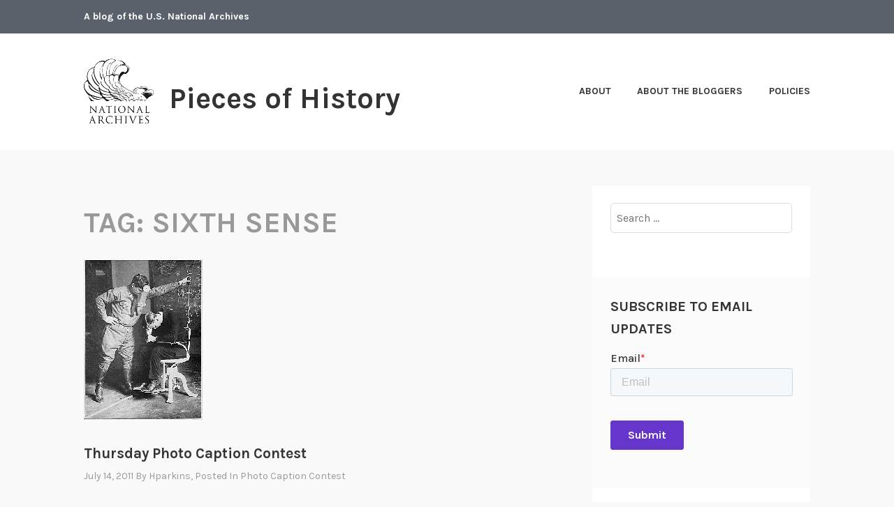

--- FILE ---
content_type: text/html; charset=UTF-8
request_url: https://prologue.blogs.archives.gov/tag/sixth-sense/
body_size: 16792
content:
<!DOCTYPE html>
<html lang="en-US">
<head>
<meta charset="UTF-8">
<meta name="viewport" content="width=device-width, initial-scale=1">
<link rel="profile" href="http://gmpg.org/xfn/11">
<link rel="pingback" href="https://prologue.blogs.archives.gov/xmlrpc.php">

<title>sixth sense &#8211; Pieces of History</title>
<script type="text/javascript">
/* <![CDATA[ */
window.JetpackScriptData = {"site":{"icon":"","title":"Pieces of History","host":"unknown","is_wpcom_platform":false}};
/* ]]> */
</script>
<meta name='robots' content='max-image-preview:large' />
	<style>img:is([sizes="auto" i], [sizes^="auto," i]) { contain-intrinsic-size: 3000px 1500px }</style>
	
<script>
dataLayer = [[]];
</script>
<!-- Google Tag Manager -->
  <script>(function(w,d,s,l,i){w[l]=w[l]||[];w[l].push({'gtm.start':
  new Date().getTime(),event:'gtm.js'});var f=d.getElementsByTagName(s)[0],
  j=d.createElement(s),dl=l!='dataLayer'?'&l='+l:'';j.async=true;j.src=
  'https://www.googletagmanager.com/gtm.js?id='+i+dl;f.parentNode.insertBefore(j,f);
  })(window,document,'script','dataLayer','GTM-WLMC86');</script>
  <!-- End Google Tag Manager -->
<link rel='dns-prefetch' href='//stats.wp.com' />
<link rel='dns-prefetch' href='//fonts.googleapis.com' />
<link rel='dns-prefetch' href='//v0.wordpress.com' />
<link rel='dns-prefetch' href='//www.googletagmanager.com' />
<link rel='preconnect' href='//i0.wp.com' />
<link rel='preconnect' href='//c0.wp.com' />
<link rel="alternate" type="application/rss+xml" title="Pieces of History &raquo; Feed" href="https://prologue.blogs.archives.gov/feed/" />
<link rel="alternate" type="application/rss+xml" title="Pieces of History &raquo; Comments Feed" href="https://prologue.blogs.archives.gov/comments/feed/" />
<link rel="alternate" type="application/rss+xml" title="Pieces of History &raquo; sixth sense Tag Feed" href="https://prologue.blogs.archives.gov/tag/sixth-sense/feed/" />
<script type="text/javascript">
/* <![CDATA[ */
window._wpemojiSettings = {"baseUrl":"https:\/\/s.w.org\/images\/core\/emoji\/15.1.0\/72x72\/","ext":".png","svgUrl":"https:\/\/s.w.org\/images\/core\/emoji\/15.1.0\/svg\/","svgExt":".svg","source":{"concatemoji":"https:\/\/prologue.blogs.archives.gov\/wp-includes\/js\/wp-emoji-release.min.js?ver=6.8.1"}};
/*! This file is auto-generated */
!function(i,n){var o,s,e;function c(e){try{var t={supportTests:e,timestamp:(new Date).valueOf()};sessionStorage.setItem(o,JSON.stringify(t))}catch(e){}}function p(e,t,n){e.clearRect(0,0,e.canvas.width,e.canvas.height),e.fillText(t,0,0);var t=new Uint32Array(e.getImageData(0,0,e.canvas.width,e.canvas.height).data),r=(e.clearRect(0,0,e.canvas.width,e.canvas.height),e.fillText(n,0,0),new Uint32Array(e.getImageData(0,0,e.canvas.width,e.canvas.height).data));return t.every(function(e,t){return e===r[t]})}function u(e,t,n){switch(t){case"flag":return n(e,"\ud83c\udff3\ufe0f\u200d\u26a7\ufe0f","\ud83c\udff3\ufe0f\u200b\u26a7\ufe0f")?!1:!n(e,"\ud83c\uddfa\ud83c\uddf3","\ud83c\uddfa\u200b\ud83c\uddf3")&&!n(e,"\ud83c\udff4\udb40\udc67\udb40\udc62\udb40\udc65\udb40\udc6e\udb40\udc67\udb40\udc7f","\ud83c\udff4\u200b\udb40\udc67\u200b\udb40\udc62\u200b\udb40\udc65\u200b\udb40\udc6e\u200b\udb40\udc67\u200b\udb40\udc7f");case"emoji":return!n(e,"\ud83d\udc26\u200d\ud83d\udd25","\ud83d\udc26\u200b\ud83d\udd25")}return!1}function f(e,t,n){var r="undefined"!=typeof WorkerGlobalScope&&self instanceof WorkerGlobalScope?new OffscreenCanvas(300,150):i.createElement("canvas"),a=r.getContext("2d",{willReadFrequently:!0}),o=(a.textBaseline="top",a.font="600 32px Arial",{});return e.forEach(function(e){o[e]=t(a,e,n)}),o}function t(e){var t=i.createElement("script");t.src=e,t.defer=!0,i.head.appendChild(t)}"undefined"!=typeof Promise&&(o="wpEmojiSettingsSupports",s=["flag","emoji"],n.supports={everything:!0,everythingExceptFlag:!0},e=new Promise(function(e){i.addEventListener("DOMContentLoaded",e,{once:!0})}),new Promise(function(t){var n=function(){try{var e=JSON.parse(sessionStorage.getItem(o));if("object"==typeof e&&"number"==typeof e.timestamp&&(new Date).valueOf()<e.timestamp+604800&&"object"==typeof e.supportTests)return e.supportTests}catch(e){}return null}();if(!n){if("undefined"!=typeof Worker&&"undefined"!=typeof OffscreenCanvas&&"undefined"!=typeof URL&&URL.createObjectURL&&"undefined"!=typeof Blob)try{var e="postMessage("+f.toString()+"("+[JSON.stringify(s),u.toString(),p.toString()].join(",")+"));",r=new Blob([e],{type:"text/javascript"}),a=new Worker(URL.createObjectURL(r),{name:"wpTestEmojiSupports"});return void(a.onmessage=function(e){c(n=e.data),a.terminate(),t(n)})}catch(e){}c(n=f(s,u,p))}t(n)}).then(function(e){for(var t in e)n.supports[t]=e[t],n.supports.everything=n.supports.everything&&n.supports[t],"flag"!==t&&(n.supports.everythingExceptFlag=n.supports.everythingExceptFlag&&n.supports[t]);n.supports.everythingExceptFlag=n.supports.everythingExceptFlag&&!n.supports.flag,n.DOMReady=!1,n.readyCallback=function(){n.DOMReady=!0}}).then(function(){return e}).then(function(){var e;n.supports.everything||(n.readyCallback(),(e=n.source||{}).concatemoji?t(e.concatemoji):e.wpemoji&&e.twemoji&&(t(e.twemoji),t(e.wpemoji)))}))}((window,document),window._wpemojiSettings);
/* ]]> */
</script>
<style id='wp-emoji-styles-inline-css' type='text/css'>

	img.wp-smiley, img.emoji {
		display: inline !important;
		border: none !important;
		box-shadow: none !important;
		height: 1em !important;
		width: 1em !important;
		margin: 0 0.07em !important;
		vertical-align: -0.1em !important;
		background: none !important;
		padding: 0 !important;
	}
</style>
<link rel='stylesheet' id='wp-block-library-css' href='https://c0.wp.com/c/6.8.1/wp-includes/css/dist/block-library/style.min.css' type='text/css' media='all' />
<style id='classic-theme-styles-inline-css' type='text/css'>
/*! This file is auto-generated */
.wp-block-button__link{color:#fff;background-color:#32373c;border-radius:9999px;box-shadow:none;text-decoration:none;padding:calc(.667em + 2px) calc(1.333em + 2px);font-size:1.125em}.wp-block-file__button{background:#32373c;color:#fff;text-decoration:none}
</style>
<link rel='stylesheet' id='mediaelement-css' href='https://c0.wp.com/c/6.8.1/wp-includes/js/mediaelement/mediaelementplayer-legacy.min.css' type='text/css' media='all' />
<link rel='stylesheet' id='wp-mediaelement-css' href='https://c0.wp.com/c/6.8.1/wp-includes/js/mediaelement/wp-mediaelement.min.css' type='text/css' media='all' />
<style id='jetpack-sharing-buttons-style-inline-css' type='text/css'>
.jetpack-sharing-buttons__services-list{display:flex;flex-direction:row;flex-wrap:wrap;gap:0;list-style-type:none;margin:5px;padding:0}.jetpack-sharing-buttons__services-list.has-small-icon-size{font-size:12px}.jetpack-sharing-buttons__services-list.has-normal-icon-size{font-size:16px}.jetpack-sharing-buttons__services-list.has-large-icon-size{font-size:24px}.jetpack-sharing-buttons__services-list.has-huge-icon-size{font-size:36px}@media print{.jetpack-sharing-buttons__services-list{display:none!important}}.editor-styles-wrapper .wp-block-jetpack-sharing-buttons{gap:0;padding-inline-start:0}ul.jetpack-sharing-buttons__services-list.has-background{padding:1.25em 2.375em}
</style>
<style id='global-styles-inline-css' type='text/css'>
:root{--wp--preset--aspect-ratio--square: 1;--wp--preset--aspect-ratio--4-3: 4/3;--wp--preset--aspect-ratio--3-4: 3/4;--wp--preset--aspect-ratio--3-2: 3/2;--wp--preset--aspect-ratio--2-3: 2/3;--wp--preset--aspect-ratio--16-9: 16/9;--wp--preset--aspect-ratio--9-16: 9/16;--wp--preset--color--black: #000000;--wp--preset--color--cyan-bluish-gray: #abb8c3;--wp--preset--color--white: #ffffff;--wp--preset--color--pale-pink: #f78da7;--wp--preset--color--vivid-red: #cf2e2e;--wp--preset--color--luminous-vivid-orange: #ff6900;--wp--preset--color--luminous-vivid-amber: #fcb900;--wp--preset--color--light-green-cyan: #7bdcb5;--wp--preset--color--vivid-green-cyan: #00d084;--wp--preset--color--pale-cyan-blue: #8ed1fc;--wp--preset--color--vivid-cyan-blue: #0693e3;--wp--preset--color--vivid-purple: #9b51e0;--wp--preset--gradient--vivid-cyan-blue-to-vivid-purple: linear-gradient(135deg,rgba(6,147,227,1) 0%,rgb(155,81,224) 100%);--wp--preset--gradient--light-green-cyan-to-vivid-green-cyan: linear-gradient(135deg,rgb(122,220,180) 0%,rgb(0,208,130) 100%);--wp--preset--gradient--luminous-vivid-amber-to-luminous-vivid-orange: linear-gradient(135deg,rgba(252,185,0,1) 0%,rgba(255,105,0,1) 100%);--wp--preset--gradient--luminous-vivid-orange-to-vivid-red: linear-gradient(135deg,rgba(255,105,0,1) 0%,rgb(207,46,46) 100%);--wp--preset--gradient--very-light-gray-to-cyan-bluish-gray: linear-gradient(135deg,rgb(238,238,238) 0%,rgb(169,184,195) 100%);--wp--preset--gradient--cool-to-warm-spectrum: linear-gradient(135deg,rgb(74,234,220) 0%,rgb(151,120,209) 20%,rgb(207,42,186) 40%,rgb(238,44,130) 60%,rgb(251,105,98) 80%,rgb(254,248,76) 100%);--wp--preset--gradient--blush-light-purple: linear-gradient(135deg,rgb(255,206,236) 0%,rgb(152,150,240) 100%);--wp--preset--gradient--blush-bordeaux: linear-gradient(135deg,rgb(254,205,165) 0%,rgb(254,45,45) 50%,rgb(107,0,62) 100%);--wp--preset--gradient--luminous-dusk: linear-gradient(135deg,rgb(255,203,112) 0%,rgb(199,81,192) 50%,rgb(65,88,208) 100%);--wp--preset--gradient--pale-ocean: linear-gradient(135deg,rgb(255,245,203) 0%,rgb(182,227,212) 50%,rgb(51,167,181) 100%);--wp--preset--gradient--electric-grass: linear-gradient(135deg,rgb(202,248,128) 0%,rgb(113,206,126) 100%);--wp--preset--gradient--midnight: linear-gradient(135deg,rgb(2,3,129) 0%,rgb(40,116,252) 100%);--wp--preset--font-size--small: 13px;--wp--preset--font-size--medium: 20px;--wp--preset--font-size--large: 36px;--wp--preset--font-size--x-large: 42px;--wp--preset--spacing--20: 0.44rem;--wp--preset--spacing--30: 0.67rem;--wp--preset--spacing--40: 1rem;--wp--preset--spacing--50: 1.5rem;--wp--preset--spacing--60: 2.25rem;--wp--preset--spacing--70: 3.38rem;--wp--preset--spacing--80: 5.06rem;--wp--preset--shadow--natural: 6px 6px 9px rgba(0, 0, 0, 0.2);--wp--preset--shadow--deep: 12px 12px 50px rgba(0, 0, 0, 0.4);--wp--preset--shadow--sharp: 6px 6px 0px rgba(0, 0, 0, 0.2);--wp--preset--shadow--outlined: 6px 6px 0px -3px rgba(255, 255, 255, 1), 6px 6px rgba(0, 0, 0, 1);--wp--preset--shadow--crisp: 6px 6px 0px rgba(0, 0, 0, 1);}:where(.is-layout-flex){gap: 0.5em;}:where(.is-layout-grid){gap: 0.5em;}body .is-layout-flex{display: flex;}.is-layout-flex{flex-wrap: wrap;align-items: center;}.is-layout-flex > :is(*, div){margin: 0;}body .is-layout-grid{display: grid;}.is-layout-grid > :is(*, div){margin: 0;}:where(.wp-block-columns.is-layout-flex){gap: 2em;}:where(.wp-block-columns.is-layout-grid){gap: 2em;}:where(.wp-block-post-template.is-layout-flex){gap: 1.25em;}:where(.wp-block-post-template.is-layout-grid){gap: 1.25em;}.has-black-color{color: var(--wp--preset--color--black) !important;}.has-cyan-bluish-gray-color{color: var(--wp--preset--color--cyan-bluish-gray) !important;}.has-white-color{color: var(--wp--preset--color--white) !important;}.has-pale-pink-color{color: var(--wp--preset--color--pale-pink) !important;}.has-vivid-red-color{color: var(--wp--preset--color--vivid-red) !important;}.has-luminous-vivid-orange-color{color: var(--wp--preset--color--luminous-vivid-orange) !important;}.has-luminous-vivid-amber-color{color: var(--wp--preset--color--luminous-vivid-amber) !important;}.has-light-green-cyan-color{color: var(--wp--preset--color--light-green-cyan) !important;}.has-vivid-green-cyan-color{color: var(--wp--preset--color--vivid-green-cyan) !important;}.has-pale-cyan-blue-color{color: var(--wp--preset--color--pale-cyan-blue) !important;}.has-vivid-cyan-blue-color{color: var(--wp--preset--color--vivid-cyan-blue) !important;}.has-vivid-purple-color{color: var(--wp--preset--color--vivid-purple) !important;}.has-black-background-color{background-color: var(--wp--preset--color--black) !important;}.has-cyan-bluish-gray-background-color{background-color: var(--wp--preset--color--cyan-bluish-gray) !important;}.has-white-background-color{background-color: var(--wp--preset--color--white) !important;}.has-pale-pink-background-color{background-color: var(--wp--preset--color--pale-pink) !important;}.has-vivid-red-background-color{background-color: var(--wp--preset--color--vivid-red) !important;}.has-luminous-vivid-orange-background-color{background-color: var(--wp--preset--color--luminous-vivid-orange) !important;}.has-luminous-vivid-amber-background-color{background-color: var(--wp--preset--color--luminous-vivid-amber) !important;}.has-light-green-cyan-background-color{background-color: var(--wp--preset--color--light-green-cyan) !important;}.has-vivid-green-cyan-background-color{background-color: var(--wp--preset--color--vivid-green-cyan) !important;}.has-pale-cyan-blue-background-color{background-color: var(--wp--preset--color--pale-cyan-blue) !important;}.has-vivid-cyan-blue-background-color{background-color: var(--wp--preset--color--vivid-cyan-blue) !important;}.has-vivid-purple-background-color{background-color: var(--wp--preset--color--vivid-purple) !important;}.has-black-border-color{border-color: var(--wp--preset--color--black) !important;}.has-cyan-bluish-gray-border-color{border-color: var(--wp--preset--color--cyan-bluish-gray) !important;}.has-white-border-color{border-color: var(--wp--preset--color--white) !important;}.has-pale-pink-border-color{border-color: var(--wp--preset--color--pale-pink) !important;}.has-vivid-red-border-color{border-color: var(--wp--preset--color--vivid-red) !important;}.has-luminous-vivid-orange-border-color{border-color: var(--wp--preset--color--luminous-vivid-orange) !important;}.has-luminous-vivid-amber-border-color{border-color: var(--wp--preset--color--luminous-vivid-amber) !important;}.has-light-green-cyan-border-color{border-color: var(--wp--preset--color--light-green-cyan) !important;}.has-vivid-green-cyan-border-color{border-color: var(--wp--preset--color--vivid-green-cyan) !important;}.has-pale-cyan-blue-border-color{border-color: var(--wp--preset--color--pale-cyan-blue) !important;}.has-vivid-cyan-blue-border-color{border-color: var(--wp--preset--color--vivid-cyan-blue) !important;}.has-vivid-purple-border-color{border-color: var(--wp--preset--color--vivid-purple) !important;}.has-vivid-cyan-blue-to-vivid-purple-gradient-background{background: var(--wp--preset--gradient--vivid-cyan-blue-to-vivid-purple) !important;}.has-light-green-cyan-to-vivid-green-cyan-gradient-background{background: var(--wp--preset--gradient--light-green-cyan-to-vivid-green-cyan) !important;}.has-luminous-vivid-amber-to-luminous-vivid-orange-gradient-background{background: var(--wp--preset--gradient--luminous-vivid-amber-to-luminous-vivid-orange) !important;}.has-luminous-vivid-orange-to-vivid-red-gradient-background{background: var(--wp--preset--gradient--luminous-vivid-orange-to-vivid-red) !important;}.has-very-light-gray-to-cyan-bluish-gray-gradient-background{background: var(--wp--preset--gradient--very-light-gray-to-cyan-bluish-gray) !important;}.has-cool-to-warm-spectrum-gradient-background{background: var(--wp--preset--gradient--cool-to-warm-spectrum) !important;}.has-blush-light-purple-gradient-background{background: var(--wp--preset--gradient--blush-light-purple) !important;}.has-blush-bordeaux-gradient-background{background: var(--wp--preset--gradient--blush-bordeaux) !important;}.has-luminous-dusk-gradient-background{background: var(--wp--preset--gradient--luminous-dusk) !important;}.has-pale-ocean-gradient-background{background: var(--wp--preset--gradient--pale-ocean) !important;}.has-electric-grass-gradient-background{background: var(--wp--preset--gradient--electric-grass) !important;}.has-midnight-gradient-background{background: var(--wp--preset--gradient--midnight) !important;}.has-small-font-size{font-size: var(--wp--preset--font-size--small) !important;}.has-medium-font-size{font-size: var(--wp--preset--font-size--medium) !important;}.has-large-font-size{font-size: var(--wp--preset--font-size--large) !important;}.has-x-large-font-size{font-size: var(--wp--preset--font-size--x-large) !important;}
:where(.wp-block-post-template.is-layout-flex){gap: 1.25em;}:where(.wp-block-post-template.is-layout-grid){gap: 1.25em;}
:where(.wp-block-columns.is-layout-flex){gap: 2em;}:where(.wp-block-columns.is-layout-grid){gap: 2em;}
:root :where(.wp-block-pullquote){font-size: 1.5em;line-height: 1.6;}
</style>
<link rel='stylesheet' id='karuna-style-css' href='https://prologue.blogs.archives.gov/wp-content/themes/karuna/style.css?ver=6.8.1' type='text/css' media='all' />
<link rel='stylesheet' id='karuna-fonts-css' href='https://fonts.googleapis.com/css?family=Karla%3A400%2C400italic%2C700%2C700italic&#038;subset=latin%2Clatin-ext' type='text/css' media='all' />
<link rel='stylesheet' id='genericons-css' href='https://c0.wp.com/p/jetpack/14.8/_inc/genericons/genericons/genericons.css' type='text/css' media='all' />
<style id='akismet-widget-style-inline-css' type='text/css'>

			.a-stats {
				--akismet-color-mid-green: #357b49;
				--akismet-color-white: #fff;
				--akismet-color-light-grey: #f6f7f7;

				max-width: 350px;
				width: auto;
			}

			.a-stats * {
				all: unset;
				box-sizing: border-box;
			}

			.a-stats strong {
				font-weight: 600;
			}

			.a-stats a.a-stats__link,
			.a-stats a.a-stats__link:visited,
			.a-stats a.a-stats__link:active {
				background: var(--akismet-color-mid-green);
				border: none;
				box-shadow: none;
				border-radius: 8px;
				color: var(--akismet-color-white);
				cursor: pointer;
				display: block;
				font-family: -apple-system, BlinkMacSystemFont, 'Segoe UI', 'Roboto', 'Oxygen-Sans', 'Ubuntu', 'Cantarell', 'Helvetica Neue', sans-serif;
				font-weight: 500;
				padding: 12px;
				text-align: center;
				text-decoration: none;
				transition: all 0.2s ease;
			}

			/* Extra specificity to deal with TwentyTwentyOne focus style */
			.widget .a-stats a.a-stats__link:focus {
				background: var(--akismet-color-mid-green);
				color: var(--akismet-color-white);
				text-decoration: none;
			}

			.a-stats a.a-stats__link:hover {
				filter: brightness(110%);
				box-shadow: 0 4px 12px rgba(0, 0, 0, 0.06), 0 0 2px rgba(0, 0, 0, 0.16);
			}

			.a-stats .count {
				color: var(--akismet-color-white);
				display: block;
				font-size: 1.5em;
				line-height: 1.4;
				padding: 0 13px;
				white-space: nowrap;
			}
		
</style>
<script type="text/javascript" src="https://c0.wp.com/c/6.8.1/wp-includes/js/jquery/jquery.min.js" id="jquery-core-js"></script>
<script type="text/javascript" src="https://c0.wp.com/c/6.8.1/wp-includes/js/jquery/jquery-migrate.min.js" id="jquery-migrate-js"></script>
<script type="text/javascript" id="email-posts-to-subscribers-js-extra">
/* <![CDATA[ */
var elp_data = {"messages":{"elp_name_required":"Please enter name.","elp_email_required":"Please enter email address.","elp_invalid_name":"Name seems invalid.","elp_invalid_email":"Email address seems invalid.","elp_unexpected_error":"Oops.. Unexpected error occurred.","elp_invalid_captcha":"Robot verification failed, please try again.","elp_invalid_key":"Robot verification failed, invalid key.","elp_successfull_single":"You have successfully subscribed.","elp_successfull_double":"You have successfully subscribed. You will receive a confirmation email in few minutes. Please follow the link in it to confirm your subscription. If the email takes more than 15 minutes to appear in your mailbox, please check your spam folder.","elp_email_exist":"Email already exist.","elp_email_squeeze":"You are trying to submit too fast. try again in 1 minute."},"elp_ajax_url":"https:\/\/prologue.blogs.archives.gov\/wp-admin\/admin-ajax.php"};
/* ]]> */
</script>
<script type="text/javascript" src="https://prologue.blogs.archives.gov/wp-content/plugins/email-posts-to-subscribers//inc/email-posts-to-subscribers.js?ver=2.2" id="email-posts-to-subscribers-js"></script>
<link rel="https://api.w.org/" href="https://prologue.blogs.archives.gov/wp-json/" /><link rel="alternate" title="JSON" type="application/json" href="https://prologue.blogs.archives.gov/wp-json/wp/v2/tags/45279" /><link rel="EditURI" type="application/rsd+xml" title="RSD" href="https://prologue.blogs.archives.gov/xmlrpc.php?rsd" />
<meta name="generator" content="WordPress 6.8.1" />
<style>.elp_form_message.success { color: #008000;font-weight: bold; } .elp_form_message.error { color: #ff0000; } .elp_form_message.boterror { color: #ff0000; } </style><!-- HubSpot WordPress Plugin v11.3.6: embed JS disabled as a portalId has not yet been configured --><meta name="generator" content="Site Kit by Google 1.156.0" />	<style>img#wpstats{display:none}</style>
		
<!-- Jetpack Open Graph Tags -->
<meta property="og:type" content="website" />
<meta property="og:title" content="sixth sense &#8211; Pieces of History" />
<meta property="og:url" content="https://prologue.blogs.archives.gov/tag/sixth-sense/" />
<meta property="og:site_name" content="Pieces of History" />
<meta property="og:image" content="https://s0.wp.com/i/blank.jpg" />
<meta property="og:image:alt" content="" />
<meta property="og:locale" content="en_US" />

<!-- End Jetpack Open Graph Tags -->
		<style type="text/css" id="wp-custom-css">
			.top-bar .site-description {
width: 100%; text-transform: none; 
}

.top-bar {
 background-color: #5b616b;
}
.site-branding .site-title { margin-top: 1.2rem;}

 .site-title {
text-transform: none; 
}

div.site-branding{
        font-size: 1.3rem;
        
}header > h2 > a{
    font-size: 1.3rem;
}

a {
    color: #4773aa;
}

a:hover {
        color:#73b3e7;
}

.entry-title a:hover, .entry-title a:focus {
    color: #73b3e7;
}

body{
        background:#f9f9f9;
}

.entry-meta, .entry-footer {
  text-transform: capitalize;
}

.entry-content
a {
    text-decoration: underline;
    font-weight: normal;
}

#secondary.widget-area{
        background-color: #fff;
}

#search-2{
background-color: transparent;
}

#email-posts-to-subscribers-2{
background-color: transparent;
}

#calendar-3{
background-color: transparent;
}

#archives-4{
background-color: transparent;
}

#catalog-5{
background-color:transparent;
}

#categories-4{
background-color: transparent;
}

#tag_cloud-3{
background-color: transparent;
}

figcaption {
font-size: .9rem;
font-style: italic;
color: #494949;
}

#infinite-handle > span {
    background-color: #0071bc;
    color: white;
}

.comment-navigation a, .comment-navigation a:visited, .posts-navigation a, .posts-navigation a:visited, .post-navigation a, .post-navigation a:visited {
        color: black;
}

.nav-links  a:hover {
        color: #73b3e7;
}

.site-footer {
background-color: #5b616b;
;
    width: 100%;
}

.footer-widgets-wrapper {
    background-color: #5b616b;
}
figcaption a {
display:inline !important;
}		</style>
		</head>

<body class="archive tag tag-sixth-sense tag-45279 wp-custom-logo wp-theme-karuna group-blog hfeed">
	<!-- Google Tag Manager (noscript) -->
<noscript><iframe src="https://www.googletagmanager.com/ns.html?id=GTM-WLMC86" height="0" width="0" style="display:none;visibility:hidden"></iframe></noscript>
<!-- End Google Tag Manager (noscript) -->
<div id="page" class="site">
	<a class="skip-link screen-reader-text" href="#content">Skip to content</a>

	<header id="masthead" class="site-header" role="banner">

		<div class="top-bar">
	<div class="top-bar-wrapper">
					<p class="site-description">A blog of the U.S. National Archives</p>
		
			</div><!-- .top-bar-wrapper -->
</div><!-- .top-bar -->
		<div class="sticky-wrapper">
	<div class="site-branding-wrapper">
		<div class="site-branding">
			<a href="https://prologue.blogs.archives.gov/" class="custom-logo-link" rel="home"><img width="400" height="400" src="https://i0.wp.com/prologue.blogs.archives.gov/wp-content/uploads/sites/9/2018/05/cropped-NARA-logo-5-x-5-bw-e1527853230616-2.jpg?fit=400%2C400&amp;ssl=1" class="custom-logo" alt="Pieces of History" decoding="async" fetchpriority="high" srcset="https://i0.wp.com/prologue.blogs.archives.gov/wp-content/uploads/sites/9/2018/05/cropped-NARA-logo-5-x-5-bw-e1527853230616-2.jpg?w=400&amp;ssl=1 400w, https://i0.wp.com/prologue.blogs.archives.gov/wp-content/uploads/sites/9/2018/05/cropped-NARA-logo-5-x-5-bw-e1527853230616-2.jpg?resize=150%2C150&amp;ssl=1 150w, https://i0.wp.com/prologue.blogs.archives.gov/wp-content/uploads/sites/9/2018/05/cropped-NARA-logo-5-x-5-bw-e1527853230616-2.jpg?resize=300%2C300&amp;ssl=1 300w, https://i0.wp.com/prologue.blogs.archives.gov/wp-content/uploads/sites/9/2018/05/cropped-NARA-logo-5-x-5-bw-e1527853230616-2.jpg?resize=100%2C100&amp;ssl=1 100w" sizes="(max-width: 400px) 100vw, 400px" data-attachment-id="28901" data-permalink="https://prologue.blogs.archives.gov/cropped-nara-logo-5-x-5-bw-e1527853230616-2-jpg/" data-orig-file="https://i0.wp.com/prologue.blogs.archives.gov/wp-content/uploads/sites/9/2018/05/cropped-NARA-logo-5-x-5-bw-e1527853230616-2.jpg?fit=400%2C400&amp;ssl=1" data-orig-size="400,400" data-comments-opened="1" data-image-meta="{&quot;aperture&quot;:&quot;0&quot;,&quot;credit&quot;:&quot;&quot;,&quot;camera&quot;:&quot;&quot;,&quot;caption&quot;:&quot;&quot;,&quot;created_timestamp&quot;:&quot;0&quot;,&quot;copyright&quot;:&quot;&quot;,&quot;focal_length&quot;:&quot;0&quot;,&quot;iso&quot;:&quot;0&quot;,&quot;shutter_speed&quot;:&quot;0&quot;,&quot;title&quot;:&quot;&quot;,&quot;orientation&quot;:&quot;0&quot;}" data-image-title="cropped-NARA-logo-5-x-5-bw-e1527853230616-2.jpg" data-image-description="&lt;p&gt;https://prologue.blogs.archives.gov/wp-content/uploads/sites/9/2018/05/cropped-NARA-logo-5-x-5-bw-e1527853230616-2.jpg&lt;/p&gt;
" data-image-caption="" data-medium-file="https://i0.wp.com/prologue.blogs.archives.gov/wp-content/uploads/sites/9/2018/05/cropped-NARA-logo-5-x-5-bw-e1527853230616-2.jpg?fit=300%2C300&amp;ssl=1" data-large-file="https://i0.wp.com/prologue.blogs.archives.gov/wp-content/uploads/sites/9/2018/05/cropped-NARA-logo-5-x-5-bw-e1527853230616-2.jpg?fit=400%2C400&amp;ssl=1" /></a>							<p class="site-title"><a href="https://prologue.blogs.archives.gov/" rel="home">Pieces of History</a></p>
					</div><!-- .site-branding -->

		<nav id="site-navigation" class="main-navigation" role="navigation">
	<button class="menu-toggle" aria-controls="top-menu" aria-expanded="false"><span class="genericon genericon-menu"></span>Menu</button>
	<div id="top-menu" class="menu"><ul>
<li class="page_item page-item-4969"><a href="https://prologue.blogs.archives.gov/about-2/">About</a></li>
<li class="page_item page-item-5043"><a href="https://prologue.blogs.archives.gov/about-the-bloggers/">About the Bloggers</a></li>
<li class="page_item page-item-5042"><a href="https://prologue.blogs.archives.gov/policies/">Policies</a></li>
</ul></div>
</nav><!-- #site-navigation -->
			</div><!-- .site-branding-wrapper -->
</div><!-- .sticky-wrapper -->
		
		
	</header>
	<div id="content" class="site-content">

	<div id="primary" class="content-area">
		<main id="main" class="site-main" role="main">

		
			<header class="page-header">
				<h1 class="page-title">Tag: <span>sixth sense</span></h1>			</header>
			
<article id="post-6014" class="post-6014 post type-post status-publish format-standard hentry category-photo-caption-contest tag-air-force tag-hugh-ryon tag-sixth-sense has-post-thumbnail fallback-thumbnail">
			<div class="post-thumbnail">
			<a href="https://prologue.blogs.archives.gov/2011/07/14/thursday-photo-caption-contest-14/">
				<img width="170" height="230" src="https://i0.wp.com/prologue.blogs.archives.gov/wp-content/uploads/sites/9/2011/07/533734.gif?resize=170%2C230&#038;ssl=1" sizes="min(170px, 100vw)" loading="lazy" decoding="async" title="Thursday Photo Caption Contest" class="attachment-karuna-featured-image wp-post-image" />			</a>
		</div>
	
	<header class="entry-header">
		<h2 class="entry-title"><a href="https://prologue.blogs.archives.gov/2011/07/14/thursday-photo-caption-contest-14/" rel="bookmark">Thursday Photo Caption Contest</a></h2>				<div class="entry-meta">
			<span class="posted-on"><a href="https://prologue.blogs.archives.gov/2011/07/14/thursday-photo-caption-contest-14/" rel="bookmark"><time class="entry-date published updated" datetime="2011-07-14T14:59:46-04:00">July 14, 2011</time></a></span><span class="byline"> by <span class="author vcard"><a class="url fn n" href="https://prologue.blogs.archives.gov/author/hparkins/">hparkins</a></span></span><span class="cat-links">, posted in <a href="https://prologue.blogs.archives.gov/category/photo-caption-contest/" rel="category tag">Photo Caption Contest</a></span>		</div><!-- .entry-meta -->			</header>
	<div class="entry-content">
		<p>Congratulations to Hugh Ryon, whose caption suggested both the possibility of danger and the silliness of the pose! Check your email for a discount code for 15% in the eStore. Your suggestions of spinning and vomit were not far off, gentle readers. And like Dorothy, this young man was probably trying to wish himself home when the &hellip; <a href="https://prologue.blogs.archives.gov/2011/07/14/thursday-photo-caption-contest-14/" class="more-link">Continue reading <span class="screen-reader-text">Thursday Photo Caption Contest</span></a></p>	</div>
		<footer class="entry-footer">
		<span class="tags-links">Tagged <a href="https://prologue.blogs.archives.gov/tag/air-force/" rel="tag">air force</a>, <a href="https://prologue.blogs.archives.gov/tag/hugh-ryon/" rel="tag">Hugh Ryon</a>, <a href="https://prologue.blogs.archives.gov/tag/sixth-sense/" rel="tag">sixth sense</a></span><span class="comments-link"><a href="https://prologue.blogs.archives.gov/2011/07/14/thursday-photo-caption-contest-14/#comments">11 Comments</a></span>	</footer><!-- .entry-footer -->
	</article><!-- #post-## -->
		</main>
	</div>

<aside id="secondary" class="widget-area" role="complementary">
	<section id="search-2" class="widget widget_search"><form role="search" method="get" class="search-form" action="https://prologue.blogs.archives.gov/">
				<label>
					<span class="screen-reader-text">Search for:</span>
					<input type="search" class="search-field" placeholder="Search &hellip;" value="" name="s" />
				</label>
				<input type="submit" class="search-submit" value="Search" />
			</form></section><section id="block-4" class="widget widget_block">
<div class="wp-block-group"><div class="wp-block-group__inner-container is-layout-constrained wp-container-core-group-is-layout-fdc12268 wp-block-group-is-layout-constrained">
<h2 class="widget-title wp-block-heading" style="text-transform:uppercase">Subscribe to Email Updates</h2>


<p>
						<script>
							window.hsFormsOnReady = window.hsFormsOnReady || [];
							window.hsFormsOnReady.push(()=>{
								hbspt.forms.create({
									portalId: 20973928,
									formId: "4952e145-18a8-4185-b1de-03f7b39bda22",
									target: "#hbspt-form-1767681578000-6412464387",
									region: "",
									
							})});
						</script>
						<div class="hbspt-form" id="hbspt-form-1767681578000-6412464387"></div></p>
</div></div>
</section><section id="archives-3" class="widget widget_archive"><h2 class="widget-title">Archives</h2>		<label class="screen-reader-text" for="archives-dropdown-3">Archives</label>
		<select id="archives-dropdown-3" name="archive-dropdown">
			
			<option value="">Select Month</option>
				<option value='https://prologue.blogs.archives.gov/2025/05/'> May 2025 </option>
	<option value='https://prologue.blogs.archives.gov/2025/04/'> April 2025 </option>
	<option value='https://prologue.blogs.archives.gov/2025/03/'> March 2025 </option>
	<option value='https://prologue.blogs.archives.gov/2025/02/'> February 2025 </option>
	<option value='https://prologue.blogs.archives.gov/2025/01/'> January 2025 </option>
	<option value='https://prologue.blogs.archives.gov/2024/12/'> December 2024 </option>
	<option value='https://prologue.blogs.archives.gov/2024/11/'> November 2024 </option>
	<option value='https://prologue.blogs.archives.gov/2024/10/'> October 2024 </option>
	<option value='https://prologue.blogs.archives.gov/2024/09/'> September 2024 </option>
	<option value='https://prologue.blogs.archives.gov/2024/08/'> August 2024 </option>
	<option value='https://prologue.blogs.archives.gov/2024/07/'> July 2024 </option>
	<option value='https://prologue.blogs.archives.gov/2024/06/'> June 2024 </option>
	<option value='https://prologue.blogs.archives.gov/2024/05/'> May 2024 </option>
	<option value='https://prologue.blogs.archives.gov/2024/04/'> April 2024 </option>
	<option value='https://prologue.blogs.archives.gov/2024/03/'> March 2024 </option>
	<option value='https://prologue.blogs.archives.gov/2024/02/'> February 2024 </option>
	<option value='https://prologue.blogs.archives.gov/2024/01/'> January 2024 </option>
	<option value='https://prologue.blogs.archives.gov/2023/12/'> December 2023 </option>
	<option value='https://prologue.blogs.archives.gov/2023/11/'> November 2023 </option>
	<option value='https://prologue.blogs.archives.gov/2023/10/'> October 2023 </option>
	<option value='https://prologue.blogs.archives.gov/2023/09/'> September 2023 </option>
	<option value='https://prologue.blogs.archives.gov/2023/08/'> August 2023 </option>
	<option value='https://prologue.blogs.archives.gov/2023/07/'> July 2023 </option>
	<option value='https://prologue.blogs.archives.gov/2023/06/'> June 2023 </option>
	<option value='https://prologue.blogs.archives.gov/2023/05/'> May 2023 </option>
	<option value='https://prologue.blogs.archives.gov/2023/04/'> April 2023 </option>
	<option value='https://prologue.blogs.archives.gov/2023/03/'> March 2023 </option>
	<option value='https://prologue.blogs.archives.gov/2023/02/'> February 2023 </option>
	<option value='https://prologue.blogs.archives.gov/2023/01/'> January 2023 </option>
	<option value='https://prologue.blogs.archives.gov/2022/12/'> December 2022 </option>
	<option value='https://prologue.blogs.archives.gov/2022/11/'> November 2022 </option>
	<option value='https://prologue.blogs.archives.gov/2022/10/'> October 2022 </option>
	<option value='https://prologue.blogs.archives.gov/2022/09/'> September 2022 </option>
	<option value='https://prologue.blogs.archives.gov/2022/08/'> August 2022 </option>
	<option value='https://prologue.blogs.archives.gov/2022/07/'> July 2022 </option>
	<option value='https://prologue.blogs.archives.gov/2022/06/'> June 2022 </option>
	<option value='https://prologue.blogs.archives.gov/2022/05/'> May 2022 </option>
	<option value='https://prologue.blogs.archives.gov/2022/04/'> April 2022 </option>
	<option value='https://prologue.blogs.archives.gov/2022/03/'> March 2022 </option>
	<option value='https://prologue.blogs.archives.gov/2022/02/'> February 2022 </option>
	<option value='https://prologue.blogs.archives.gov/2022/01/'> January 2022 </option>
	<option value='https://prologue.blogs.archives.gov/2021/12/'> December 2021 </option>
	<option value='https://prologue.blogs.archives.gov/2021/11/'> November 2021 </option>
	<option value='https://prologue.blogs.archives.gov/2021/10/'> October 2021 </option>
	<option value='https://prologue.blogs.archives.gov/2021/09/'> September 2021 </option>
	<option value='https://prologue.blogs.archives.gov/2021/08/'> August 2021 </option>
	<option value='https://prologue.blogs.archives.gov/2021/07/'> July 2021 </option>
	<option value='https://prologue.blogs.archives.gov/2021/06/'> June 2021 </option>
	<option value='https://prologue.blogs.archives.gov/2021/05/'> May 2021 </option>
	<option value='https://prologue.blogs.archives.gov/2021/04/'> April 2021 </option>
	<option value='https://prologue.blogs.archives.gov/2021/03/'> March 2021 </option>
	<option value='https://prologue.blogs.archives.gov/2021/02/'> February 2021 </option>
	<option value='https://prologue.blogs.archives.gov/2021/01/'> January 2021 </option>
	<option value='https://prologue.blogs.archives.gov/2020/12/'> December 2020 </option>
	<option value='https://prologue.blogs.archives.gov/2020/11/'> November 2020 </option>
	<option value='https://prologue.blogs.archives.gov/2020/10/'> October 2020 </option>
	<option value='https://prologue.blogs.archives.gov/2020/09/'> September 2020 </option>
	<option value='https://prologue.blogs.archives.gov/2020/08/'> August 2020 </option>
	<option value='https://prologue.blogs.archives.gov/2020/07/'> July 2020 </option>
	<option value='https://prologue.blogs.archives.gov/2020/06/'> June 2020 </option>
	<option value='https://prologue.blogs.archives.gov/2020/05/'> May 2020 </option>
	<option value='https://prologue.blogs.archives.gov/2020/04/'> April 2020 </option>
	<option value='https://prologue.blogs.archives.gov/2020/03/'> March 2020 </option>
	<option value='https://prologue.blogs.archives.gov/2020/02/'> February 2020 </option>
	<option value='https://prologue.blogs.archives.gov/2020/01/'> January 2020 </option>
	<option value='https://prologue.blogs.archives.gov/2019/12/'> December 2019 </option>
	<option value='https://prologue.blogs.archives.gov/2019/11/'> November 2019 </option>
	<option value='https://prologue.blogs.archives.gov/2019/10/'> October 2019 </option>
	<option value='https://prologue.blogs.archives.gov/2019/09/'> September 2019 </option>
	<option value='https://prologue.blogs.archives.gov/2019/08/'> August 2019 </option>
	<option value='https://prologue.blogs.archives.gov/2019/07/'> July 2019 </option>
	<option value='https://prologue.blogs.archives.gov/2019/06/'> June 2019 </option>
	<option value='https://prologue.blogs.archives.gov/2019/05/'> May 2019 </option>
	<option value='https://prologue.blogs.archives.gov/2019/04/'> April 2019 </option>
	<option value='https://prologue.blogs.archives.gov/2019/03/'> March 2019 </option>
	<option value='https://prologue.blogs.archives.gov/2019/02/'> February 2019 </option>
	<option value='https://prologue.blogs.archives.gov/2018/12/'> December 2018 </option>
	<option value='https://prologue.blogs.archives.gov/2018/11/'> November 2018 </option>
	<option value='https://prologue.blogs.archives.gov/2018/10/'> October 2018 </option>
	<option value='https://prologue.blogs.archives.gov/2018/09/'> September 2018 </option>
	<option value='https://prologue.blogs.archives.gov/2018/08/'> August 2018 </option>
	<option value='https://prologue.blogs.archives.gov/2018/07/'> July 2018 </option>
	<option value='https://prologue.blogs.archives.gov/2018/06/'> June 2018 </option>
	<option value='https://prologue.blogs.archives.gov/2018/05/'> May 2018 </option>
	<option value='https://prologue.blogs.archives.gov/2018/04/'> April 2018 </option>
	<option value='https://prologue.blogs.archives.gov/2018/03/'> March 2018 </option>
	<option value='https://prologue.blogs.archives.gov/2018/02/'> February 2018 </option>
	<option value='https://prologue.blogs.archives.gov/2018/01/'> January 2018 </option>
	<option value='https://prologue.blogs.archives.gov/2017/12/'> December 2017 </option>
	<option value='https://prologue.blogs.archives.gov/2017/11/'> November 2017 </option>
	<option value='https://prologue.blogs.archives.gov/2017/10/'> October 2017 </option>
	<option value='https://prologue.blogs.archives.gov/2017/09/'> September 2017 </option>
	<option value='https://prologue.blogs.archives.gov/2017/08/'> August 2017 </option>
	<option value='https://prologue.blogs.archives.gov/2017/07/'> July 2017 </option>
	<option value='https://prologue.blogs.archives.gov/2017/06/'> June 2017 </option>
	<option value='https://prologue.blogs.archives.gov/2017/05/'> May 2017 </option>
	<option value='https://prologue.blogs.archives.gov/2017/04/'> April 2017 </option>
	<option value='https://prologue.blogs.archives.gov/2017/03/'> March 2017 </option>
	<option value='https://prologue.blogs.archives.gov/2017/02/'> February 2017 </option>
	<option value='https://prologue.blogs.archives.gov/2017/01/'> January 2017 </option>
	<option value='https://prologue.blogs.archives.gov/2016/12/'> December 2016 </option>
	<option value='https://prologue.blogs.archives.gov/2016/11/'> November 2016 </option>
	<option value='https://prologue.blogs.archives.gov/2016/10/'> October 2016 </option>
	<option value='https://prologue.blogs.archives.gov/2016/09/'> September 2016 </option>
	<option value='https://prologue.blogs.archives.gov/2016/08/'> August 2016 </option>
	<option value='https://prologue.blogs.archives.gov/2016/07/'> July 2016 </option>
	<option value='https://prologue.blogs.archives.gov/2016/06/'> June 2016 </option>
	<option value='https://prologue.blogs.archives.gov/2016/05/'> May 2016 </option>
	<option value='https://prologue.blogs.archives.gov/2016/04/'> April 2016 </option>
	<option value='https://prologue.blogs.archives.gov/2016/03/'> March 2016 </option>
	<option value='https://prologue.blogs.archives.gov/2016/02/'> February 2016 </option>
	<option value='https://prologue.blogs.archives.gov/2016/01/'> January 2016 </option>
	<option value='https://prologue.blogs.archives.gov/2015/12/'> December 2015 </option>
	<option value='https://prologue.blogs.archives.gov/2015/11/'> November 2015 </option>
	<option value='https://prologue.blogs.archives.gov/2015/10/'> October 2015 </option>
	<option value='https://prologue.blogs.archives.gov/2015/09/'> September 2015 </option>
	<option value='https://prologue.blogs.archives.gov/2015/08/'> August 2015 </option>
	<option value='https://prologue.blogs.archives.gov/2015/07/'> July 2015 </option>
	<option value='https://prologue.blogs.archives.gov/2015/06/'> June 2015 </option>
	<option value='https://prologue.blogs.archives.gov/2015/05/'> May 2015 </option>
	<option value='https://prologue.blogs.archives.gov/2015/04/'> April 2015 </option>
	<option value='https://prologue.blogs.archives.gov/2015/03/'> March 2015 </option>
	<option value='https://prologue.blogs.archives.gov/2015/02/'> February 2015 </option>
	<option value='https://prologue.blogs.archives.gov/2015/01/'> January 2015 </option>
	<option value='https://prologue.blogs.archives.gov/2014/12/'> December 2014 </option>
	<option value='https://prologue.blogs.archives.gov/2014/11/'> November 2014 </option>
	<option value='https://prologue.blogs.archives.gov/2014/10/'> October 2014 </option>
	<option value='https://prologue.blogs.archives.gov/2014/09/'> September 2014 </option>
	<option value='https://prologue.blogs.archives.gov/2014/08/'> August 2014 </option>
	<option value='https://prologue.blogs.archives.gov/2014/07/'> July 2014 </option>
	<option value='https://prologue.blogs.archives.gov/2014/06/'> June 2014 </option>
	<option value='https://prologue.blogs.archives.gov/2014/05/'> May 2014 </option>
	<option value='https://prologue.blogs.archives.gov/2014/04/'> April 2014 </option>
	<option value='https://prologue.blogs.archives.gov/2014/03/'> March 2014 </option>
	<option value='https://prologue.blogs.archives.gov/2014/02/'> February 2014 </option>
	<option value='https://prologue.blogs.archives.gov/2014/01/'> January 2014 </option>
	<option value='https://prologue.blogs.archives.gov/2013/12/'> December 2013 </option>
	<option value='https://prologue.blogs.archives.gov/2013/11/'> November 2013 </option>
	<option value='https://prologue.blogs.archives.gov/2013/10/'> October 2013 </option>
	<option value='https://prologue.blogs.archives.gov/2013/09/'> September 2013 </option>
	<option value='https://prologue.blogs.archives.gov/2013/08/'> August 2013 </option>
	<option value='https://prologue.blogs.archives.gov/2013/07/'> July 2013 </option>
	<option value='https://prologue.blogs.archives.gov/2013/06/'> June 2013 </option>
	<option value='https://prologue.blogs.archives.gov/2013/05/'> May 2013 </option>
	<option value='https://prologue.blogs.archives.gov/2013/04/'> April 2013 </option>
	<option value='https://prologue.blogs.archives.gov/2013/03/'> March 2013 </option>
	<option value='https://prologue.blogs.archives.gov/2013/02/'> February 2013 </option>
	<option value='https://prologue.blogs.archives.gov/2013/01/'> January 2013 </option>
	<option value='https://prologue.blogs.archives.gov/2012/12/'> December 2012 </option>
	<option value='https://prologue.blogs.archives.gov/2012/11/'> November 2012 </option>
	<option value='https://prologue.blogs.archives.gov/2012/10/'> October 2012 </option>
	<option value='https://prologue.blogs.archives.gov/2012/09/'> September 2012 </option>
	<option value='https://prologue.blogs.archives.gov/2012/08/'> August 2012 </option>
	<option value='https://prologue.blogs.archives.gov/2012/07/'> July 2012 </option>
	<option value='https://prologue.blogs.archives.gov/2012/06/'> June 2012 </option>
	<option value='https://prologue.blogs.archives.gov/2012/05/'> May 2012 </option>
	<option value='https://prologue.blogs.archives.gov/2012/04/'> April 2012 </option>
	<option value='https://prologue.blogs.archives.gov/2012/03/'> March 2012 </option>
	<option value='https://prologue.blogs.archives.gov/2012/02/'> February 2012 </option>
	<option value='https://prologue.blogs.archives.gov/2012/01/'> January 2012 </option>
	<option value='https://prologue.blogs.archives.gov/2011/12/'> December 2011 </option>
	<option value='https://prologue.blogs.archives.gov/2011/11/'> November 2011 </option>
	<option value='https://prologue.blogs.archives.gov/2011/10/'> October 2011 </option>
	<option value='https://prologue.blogs.archives.gov/2011/09/'> September 2011 </option>
	<option value='https://prologue.blogs.archives.gov/2011/08/'> August 2011 </option>
	<option value='https://prologue.blogs.archives.gov/2011/07/'> July 2011 </option>
	<option value='https://prologue.blogs.archives.gov/2011/06/'> June 2011 </option>
	<option value='https://prologue.blogs.archives.gov/2011/05/'> May 2011 </option>
	<option value='https://prologue.blogs.archives.gov/2011/04/'> April 2011 </option>
	<option value='https://prologue.blogs.archives.gov/2011/03/'> March 2011 </option>
	<option value='https://prologue.blogs.archives.gov/2011/02/'> February 2011 </option>
	<option value='https://prologue.blogs.archives.gov/2011/01/'> January 2011 </option>
	<option value='https://prologue.blogs.archives.gov/2010/12/'> December 2010 </option>
	<option value='https://prologue.blogs.archives.gov/2010/11/'> November 2010 </option>
	<option value='https://prologue.blogs.archives.gov/2010/10/'> October 2010 </option>
	<option value='https://prologue.blogs.archives.gov/2010/09/'> September 2010 </option>
	<option value='https://prologue.blogs.archives.gov/2010/08/'> August 2010 </option>
	<option value='https://prologue.blogs.archives.gov/2010/07/'> July 2010 </option>
	<option value='https://prologue.blogs.archives.gov/2010/06/'> June 2010 </option>
	<option value='https://prologue.blogs.archives.gov/2010/05/'> May 2010 </option>
	<option value='https://prologue.blogs.archives.gov/2010/04/'> April 2010 </option>

		</select>

			<script type="text/javascript">
/* <![CDATA[ */

(function() {
	var dropdown = document.getElementById( "archives-dropdown-3" );
	function onSelectChange() {
		if ( dropdown.options[ dropdown.selectedIndex ].value !== '' ) {
			document.location.href = this.options[ this.selectedIndex ].value;
		}
	}
	dropdown.onchange = onSelectChange;
})();

/* ]]> */
</script>
</section><section id="categories-3" class="widget widget_categories"><h2 class="widget-title">Categories</h2><form action="https://prologue.blogs.archives.gov" method="get"><label class="screen-reader-text" for="cat">Categories</label><select  name='cat' id='cat' class='postform'>
	<option value='-1'>Select Category</option>
	<option class="level-0" value="24966540">&#8211; Civil Rights</option>
	<option class="level-0" value="428244270">&#8211; Civil War</option>
	<option class="level-0" value="428244271">&#8211; Cold War</option>
	<option class="level-0" value="428244273">&#8211; Constitution</option>
	<option class="level-0" value="248126869">&#8211; Declaration of Independence</option>
	<option class="level-0" value="31421786">&#8211; Exploration</option>
	<option class="level-0" value="428244274">&#8211; Great Depression</option>
	<option class="level-0" value="428244275">&#8211; Revolutionary War</option>
	<option class="level-0" value="17917467">&#8211; Space Race</option>
	<option class="level-0" value="428244277">&#8211; Spies and Espionage</option>
	<option class="level-0" value="428244278">&#8211; The 1960s</option>
	<option class="level-0" value="122738528">&#8211; Women&#8217;s Rights</option>
	<option class="level-0" value="428244279">&#8211; World War I</option>
	<option class="level-0" value="428244280">&#8211; World War II</option>
	<option class="level-0" value="610362417">#ArchivesHashtagParty</option>
	<option class="level-0" value="610362057">#centennialcalendar</option>
	<option class="level-0" value="1375531">17th Amendment</option>
	<option class="level-0" value="610362011">19th Amendment</option>
	<option class="level-0" value="36693724">Abraham Lincoln</option>
	<option class="level-0" value="2125388">American Archives Month</option>
	<option class="level-0" value="610362171">Armed Forces</option>
	<option class="level-0" value="428244255">Authors on the Record</option>
	<option class="level-0" value="4604">Bill of Rights</option>
	<option class="level-0" value="61332">Black History Month</option>
	<option class="level-0" value="610362247">Census</option>
	<option class="level-0" value="5154">Chicago</option>
	<option class="level-0" value="116943">Chicago Fire</option>
	<option class="level-0" value="17825590">Direct election of senators</option>
	<option class="level-0" value="2185238">Disability History</option>
	<option class="level-0" value="751429">Energy Crisis</option>
	<option class="level-0" value="428244257">Facial Hair Fridays</option>
	<option class="level-0" value="610362028">Featured Document</option>
	<option class="level-0" value="118684799">Federal Register</option>
	<option class="level-0" value="610361969">First Ladies</option>
	<option class="level-0" value="3685">Genealogy</option>
	<option class="level-0" value="80313470">History Crush</option>
	<option class="level-0" value="610361960">Holidays</option>
	<option class="level-0" value="11106">Illinois</option>
	<option class="level-0" value="610362214">Immigration</option>
	<option class="level-0" value="610362152">Korean War</option>
	<option class="level-0" value="428244259">Letters in the National Archives</option>
	<option class="level-0" value="610362215">LGBTQ+</option>
	<option class="level-0" value="610362227">Military Records</option>
	<option class="level-0" value="428244260">Myth or History</option>
	<option class="level-0" value="610362425">National Archives Building</option>
	<option class="level-0" value="428244261">National Archives History</option>
	<option class="level-0" value="428244263">National Archives Near You</option>
	<option class="level-0" value="11168568">National Hispanic Heritage Month</option>
	<option class="level-0" value="610362176">Native American Records</option>
	<option class="level-0" value="19636">News and Events</option>
	<option class="level-0" value="1717801">Pennsylvania Avenue</option>
	<option class="level-0" value="55494">petitions</option>
	<option class="level-0" value="4822313">Photo Caption Contest</option>
	<option class="level-0" value="3345">preservation</option>
	<option class="level-0" value="390">Presidents</option>
	<option class="level-0" value="610362016">Pride Month</option>
	<option class="level-0" value="428244266">Prologue Magazine</option>
	<option class="level-0" value="2980801">Rare Photos</option>
	<option class="level-0" value="428244267">Rare Videos</option>
	<option class="level-0" value="18154908">Recipes</option>
	<option class="level-0" value="418170885">Remembering Vietnam</option>
	<option class="level-0" value="610362012">Rightfully Hers</option>
	<option class="level-0" value="428244268">Social Media Guides</option>
	<option class="level-0" value="610362151">Space</option>
	<option class="level-0" value="610362447">Sports</option>
	<option class="level-0" value="610362456">Supreme Court</option>
	<option class="level-0" value="528811">The 1970s</option>
	<option class="level-0" value="20765931">U.S. House</option>
	<option class="level-0" value="2057768">U.S. Senate</option>
	<option class="level-0" value="1">Uncategorized</option>
	<option class="level-0" value="19677">Uncle Sam</option>
	<option class="level-0" value="428244269">Unusual documents</option>
	<option class="level-0" value="610362123">Washington DC</option>
	<option class="level-0" value="83632">What&#8217;s Cooking</option>
	<option class="level-0" value="59845624">What&#8217;s Cooking Wednesdays</option>
	<option class="level-0" value="610361997">Woman Suffrage</option>
	<option class="level-0" value="788194">Women&#8217;s History Month</option>
</select>
</form><script type="text/javascript">
/* <![CDATA[ */

(function() {
	var dropdown = document.getElementById( "cat" );
	function onCatChange() {
		if ( dropdown.options[ dropdown.selectedIndex ].value > 0 ) {
			dropdown.parentNode.submit();
		}
	}
	dropdown.onchange = onCatChange;
})();

/* ]]> */
</script>
</section><section id="tag_cloud-2" class="widget widget_tag_cloud"><h2 class="widget-title">Tags</h2><div class="tagcloud"><a href="https://prologue.blogs.archives.gov/tag/abraham-lincoln/" class="tag-cloud-link tag-link-210463 tag-link-position-1" style="font-size: 11.414634146341pt;" aria-label="abraham lincoln (28 items)">abraham lincoln</a>
<a href="https://prologue.blogs.archives.gov/tag/american-history/" class="tag-cloud-link tag-link-44861 tag-link-position-2" style="font-size: 18.073170731707pt;" aria-label="american history (70 items)">american history</a>
<a href="https://prologue.blogs.archives.gov/tag/archivist/" class="tag-cloud-link tag-link-168305 tag-link-position-3" style="font-size: 8.3414634146341pt;" aria-label="Archivist (18 items)">Archivist</a>
<a href="https://prologue.blogs.archives.gov/tag/bill-of-rights/" class="tag-cloud-link tag-link-610361917 tag-link-position-4" style="font-size: 8.3414634146341pt;" aria-label="Bill of Rights (18 items)">Bill of Rights</a>
<a href="https://prologue.blogs.archives.gov/tag/civil-war/" class="tag-cloud-link tag-link-52468 tag-link-position-5" style="font-size: 16.536585365854pt;" aria-label="civil war (56 items)">civil war</a>
<a href="https://prologue.blogs.archives.gov/tag/congress/" class="tag-cloud-link tag-link-4308 tag-link-position-6" style="font-size: 9.3658536585366pt;" aria-label="Congress (21 items)">Congress</a>
<a href="https://prologue.blogs.archives.gov/tag/congress225/" class="tag-cloud-link tag-link-292948523 tag-link-position-7" style="font-size: 8.6829268292683pt;" aria-label="Congress225 (19 items)">Congress225</a>
<a href="https://prologue.blogs.archives.gov/tag/constitution/" class="tag-cloud-link tag-link-29050 tag-link-position-8" style="font-size: 14.146341463415pt;" aria-label="Constitution (41 items)">Constitution</a>
<a href="https://prologue.blogs.archives.gov/tag/constitutional-convention/" class="tag-cloud-link tag-link-1092677 tag-link-position-9" style="font-size: 8pt;" aria-label="constitutional convention (17 items)">constitutional convention</a>
<a href="https://prologue.blogs.archives.gov/tag/constitution-day/" class="tag-cloud-link tag-link-336385 tag-link-position-10" style="font-size: 9.7073170731707pt;" aria-label="constitution day (22 items)">constitution day</a>
<a href="https://prologue.blogs.archives.gov/tag/eisenhower/" class="tag-cloud-link tag-link-696847 tag-link-position-11" style="font-size: 9.7073170731707pt;" aria-label="Eisenhower (22 items)">Eisenhower</a>
<a href="https://prologue.blogs.archives.gov/tag/exhibits/" class="tag-cloud-link tag-link-39727 tag-link-position-12" style="font-size: 10.90243902439pt;" aria-label="exhibits (26 items)">exhibits</a>
<a href="https://prologue.blogs.archives.gov/tag/fdr/" class="tag-cloud-link tag-link-379886 tag-link-position-13" style="font-size: 13.463414634146pt;" aria-label="FDR (37 items)">FDR</a>
<a href="https://prologue.blogs.archives.gov/tag/franklin-d-roosevelt/" class="tag-cloud-link tag-link-493640 tag-link-position-14" style="font-size: 10.390243902439pt;" aria-label="Franklin D. Roosevelt (24 items)">Franklin D. Roosevelt</a>
<a href="https://prologue.blogs.archives.gov/tag/george-washington/" class="tag-cloud-link tag-link-43658 tag-link-position-15" style="font-size: 10.390243902439pt;" aria-label="george washington (24 items)">george washington</a>
<a href="https://prologue.blogs.archives.gov/tag/guest-post/" class="tag-cloud-link tag-link-415 tag-link-position-16" style="font-size: 9.7073170731707pt;" aria-label="guest post (22 items)">guest post</a>
<a href="https://prologue.blogs.archives.gov/tag/historic-staff-highlights/" class="tag-cloud-link tag-link-610362237 tag-link-position-17" style="font-size: 9.3658536585366pt;" aria-label="Historic staff highlights (21 items)">Historic staff highlights</a>
<a href="https://prologue.blogs.archives.gov/tag/historic-staff-spotlight/" class="tag-cloud-link tag-link-610362240 tag-link-position-18" style="font-size: 10.048780487805pt;" aria-label="historic staff spotlight (23 items)">historic staff spotlight</a>
<a href="https://prologue.blogs.archives.gov/tag/immigration/" class="tag-cloud-link tag-link-4363 tag-link-position-19" style="font-size: 8.3414634146341pt;" aria-label="immigration (18 items)">immigration</a>
<a href="https://prologue.blogs.archives.gov/tag/jfk/" class="tag-cloud-link tag-link-163745 tag-link-position-20" style="font-size: 9.3658536585366pt;" aria-label="JFK (21 items)">JFK</a>
<a href="https://prologue.blogs.archives.gov/tag/john-f-kennedy/" class="tag-cloud-link tag-link-389655 tag-link-position-21" style="font-size: 8pt;" aria-label="John F. Kennedy (17 items)">John F. Kennedy</a>
<a href="https://prologue.blogs.archives.gov/tag/lbj/" class="tag-cloud-link tag-link-379887 tag-link-position-22" style="font-size: 8.3414634146341pt;" aria-label="LBJ (18 items)">LBJ</a>
<a href="https://prologue.blogs.archives.gov/tag/lincoln/" class="tag-cloud-link tag-link-340766 tag-link-position-23" style="font-size: 9.0243902439024pt;" aria-label="lincoln (20 items)">lincoln</a>
<a href="https://prologue.blogs.archives.gov/tag/nara/" class="tag-cloud-link tag-link-202641 tag-link-position-24" style="font-size: 19.609756097561pt;" aria-label="NARA (87 items)">NARA</a>
<a href="https://prologue.blogs.archives.gov/tag/national-archives/" class="tag-cloud-link tag-link-160346 tag-link-position-25" style="font-size: 22pt;" aria-label="national archives (119 items)">national archives</a>
<a href="https://prologue.blogs.archives.gov/tag/national-archives-and-records-administration/" class="tag-cloud-link tag-link-1445991 tag-link-position-26" style="font-size: 19.609756097561pt;" aria-label="National archives and records administration (86 items)">National archives and records administration</a>
<a href="https://prologue.blogs.archives.gov/tag/national-archives-building/" class="tag-cloud-link tag-link-11472335 tag-link-position-27" style="font-size: 10.90243902439pt;" aria-label="National Archives building (26 items)">National Archives building</a>
<a href="https://prologue.blogs.archives.gov/tag/nixon/" class="tag-cloud-link tag-link-237108 tag-link-position-28" style="font-size: 8pt;" aria-label="Nixon (17 items)">Nixon</a>
<a href="https://prologue.blogs.archives.gov/tag/nprc/" class="tag-cloud-link tag-link-2334320 tag-link-position-29" style="font-size: 10.048780487805pt;" aria-label="nprc (23 items)">nprc</a>
<a href="https://prologue.blogs.archives.gov/tag/odd-history/" class="tag-cloud-link tag-link-16564732 tag-link-position-30" style="font-size: 16.707317073171pt;" aria-label="odd history (58 items)">odd history</a>
<a href="https://prologue.blogs.archives.gov/tag/photo-caption-contest/" class="tag-cloud-link tag-link-610361930 tag-link-position-31" style="font-size: 8pt;" aria-label="Photo Caption Contest (17 items)">Photo Caption Contest</a>
<a href="https://prologue.blogs.archives.gov/tag/pieces-of-history/" class="tag-cloud-link tag-link-38193824 tag-link-position-32" style="font-size: 18.243902439024pt;" aria-label="Pieces of History (71 items)">Pieces of History</a>
<a href="https://prologue.blogs.archives.gov/tag/presidential-libraries/" class="tag-cloud-link tag-link-2213843 tag-link-position-33" style="font-size: 8.3414634146341pt;" aria-label="presidential libraries (18 items)">presidential libraries</a>
<a href="https://prologue.blogs.archives.gov/tag/presidents/" class="tag-cloud-link tag-link-610361915 tag-link-position-34" style="font-size: 9.0243902439024pt;" aria-label="Presidents (20 items)">Presidents</a>
<a href="https://prologue.blogs.archives.gov/tag/prologue-blog/" class="tag-cloud-link tag-link-428244893 tag-link-position-35" style="font-size: 17.731707317073pt;" aria-label="prologue blog (66 items)">prologue blog</a>
<a href="https://prologue.blogs.archives.gov/tag/prologue-magazine/" class="tag-cloud-link tag-link-29739381 tag-link-position-36" style="font-size: 18.243902439024pt;" aria-label="Prologue magazine (71 items)">Prologue magazine</a>
<a href="https://prologue.blogs.archives.gov/tag/random-history/" class="tag-cloud-link tag-link-2326348 tag-link-position-37" style="font-size: 16.365853658537pt;" aria-label="random history (55 items)">random history</a>
<a href="https://prologue.blogs.archives.gov/tag/slavery/" class="tag-cloud-link tag-link-52713 tag-link-position-38" style="font-size: 9.7073170731707pt;" aria-label="slavery (22 items)">slavery</a>
<a href="https://prologue.blogs.archives.gov/tag/us-history/" class="tag-cloud-link tag-link-389 tag-link-position-39" style="font-size: 8.6829268292683pt;" aria-label="us history (19 items)">us history</a>
<a href="https://prologue.blogs.archives.gov/tag/weird-us-history/" class="tag-cloud-link tag-link-428245418 tag-link-position-40" style="font-size: 16.707317073171pt;" aria-label="weird US history (58 items)">weird US history</a>
<a href="https://prologue.blogs.archives.gov/tag/white-house/" class="tag-cloud-link tag-link-7053 tag-link-position-41" style="font-size: 10.390243902439pt;" aria-label="White House (24 items)">White House</a>
<a href="https://prologue.blogs.archives.gov/tag/womens-history-month/" class="tag-cloud-link tag-link-610361924 tag-link-position-42" style="font-size: 8.6829268292683pt;" aria-label="Women&#039;s History Month (19 items)">Women&#039;s History Month</a>
<a href="https://prologue.blogs.archives.gov/tag/world-war-i/" class="tag-cloud-link tag-link-110820 tag-link-position-43" style="font-size: 9.3658536585366pt;" aria-label="world war i (21 items)">world war i</a>
<a href="https://prologue.blogs.archives.gov/tag/world-war-ii/" class="tag-cloud-link tag-link-62291 tag-link-position-44" style="font-size: 12.268292682927pt;" aria-label="World War II (31 items)">World War II</a>
<a href="https://prologue.blogs.archives.gov/tag/wwii/" class="tag-cloud-link tag-link-72285 tag-link-position-45" style="font-size: 9.7073170731707pt;" aria-label="WWII (22 items)">WWII</a></div>
</section></aside>
			</div><!-- #content -->
	<footer id="colophon" class="site-footer" role="contentinfo">
		
<div class="footer-widgets">
	<div class="footer-widgets-wrapper">
					<div class="widget-area">
				<section id="linkcat-543943289" class="widget widget_links"><h2 class="widget-title">Learn More</h2>
	<ul class='xoxo blogroll'>
<li><a href="https://www.archives.gov/global-pages/accessibility" title="Accessibility information on archives.gov">Accessibility</a></li>
<li><a href="https://www.archives.gov/" title="Website of the US National Archives and Records Administration">Archives.gov</a></li>
<li><a href="https://www.archives.gov/contact" title="Contact information">Contact Us</a></li>
<li><a href="http://www.archives.gov/social-media/blogs.html" title="U.S. National Archives Blogroll">More blogs from the National Archives</a></li>
<li><a href="https://www.archives.gov/global-pages/privacy.html" title="National Archives privacy policy">Privacy Policy</a></li>

	</ul>
</section>
			</div><!-- .widget-area -->
		
		
		
			</div><!-- .footer-widgets-wrapper -->
</div><!-- .footer-widgets -->		<div class="site-info">
	<a href="https://wordpress.org/">Proudly powered by WordPress</a>
	<span class="sep"> | </span>
	Theme: Karuna by <a href="http://wordpress.com/themes/" rel="designer">Automattic</a>.</div><!-- .site-info -->	</footer>
</div><!-- #page -->
<script type="speculationrules">
{"prefetch":[{"source":"document","where":{"and":[{"href_matches":"\/*"},{"not":{"href_matches":["\/wp-*.php","\/wp-admin\/*","\/wp-content\/uploads\/sites\/9\/*","\/wp-content\/*","\/wp-content\/plugins\/*","\/wp-content\/themes\/karuna\/*","\/*\\?(.+)"]}},{"not":{"selector_matches":"a[rel~=\"nofollow\"]"}},{"not":{"selector_matches":".no-prefetch, .no-prefetch a"}}]},"eagerness":"conservative"}]}
</script>
<script type="importmap" id="wp-importmap">
{"imports":{"@wordpress\/interactivity":"https:\/\/prologue.blogs.archives.gov\/wp-includes\/js\/dist\/script-modules\/interactivity\/index.min.js?ver=55aebb6e0a16726baffb"}}
</script>
<script type="module" src="https://prologue.blogs.archives.gov/wp-content/plugins/jetpack/jetpack_vendor/automattic/jetpack-forms/src/contact-form/../../dist/modules/form/view.js?ver=14.8" id="jp-forms-view-js-module"></script>
<link rel="modulepreload" href="https://prologue.blogs.archives.gov/wp-includes/js/dist/script-modules/interactivity/index.min.js?ver=55aebb6e0a16726baffb" id="@wordpress/interactivity-js-modulepreload"><script type="application/json" id="wp-script-module-data-@wordpress/interactivity">
{"config":{"jetpack/form":{"error_types":{"is_required":"This field is required.","invalid_form_empty":"The form you are trying to submit is empty.","invalid_form":"Please fill out the form correctly."}}}}
</script>
		<div id="jp-carousel-loading-overlay">
			<div id="jp-carousel-loading-wrapper">
				<span id="jp-carousel-library-loading">&nbsp;</span>
			</div>
		</div>
		<div class="jp-carousel-overlay" style="display: none;">

		<div class="jp-carousel-container">
			<!-- The Carousel Swiper -->
			<div
				class="jp-carousel-wrap swiper-container jp-carousel-swiper-container jp-carousel-transitions"
				itemscope
				itemtype="https://schema.org/ImageGallery">
				<div class="jp-carousel swiper-wrapper"></div>
				<div class="jp-swiper-button-prev swiper-button-prev">
					<svg width="25" height="24" viewBox="0 0 25 24" fill="none" xmlns="http://www.w3.org/2000/svg">
						<mask id="maskPrev" mask-type="alpha" maskUnits="userSpaceOnUse" x="8" y="6" width="9" height="12">
							<path d="M16.2072 16.59L11.6496 12L16.2072 7.41L14.8041 6L8.8335 12L14.8041 18L16.2072 16.59Z" fill="white"/>
						</mask>
						<g mask="url(#maskPrev)">
							<rect x="0.579102" width="23.8823" height="24" fill="#FFFFFF"/>
						</g>
					</svg>
				</div>
				<div class="jp-swiper-button-next swiper-button-next">
					<svg width="25" height="24" viewBox="0 0 25 24" fill="none" xmlns="http://www.w3.org/2000/svg">
						<mask id="maskNext" mask-type="alpha" maskUnits="userSpaceOnUse" x="8" y="6" width="8" height="12">
							<path d="M8.59814 16.59L13.1557 12L8.59814 7.41L10.0012 6L15.9718 12L10.0012 18L8.59814 16.59Z" fill="white"/>
						</mask>
						<g mask="url(#maskNext)">
							<rect x="0.34375" width="23.8822" height="24" fill="#FFFFFF"/>
						</g>
					</svg>
				</div>
			</div>
			<!-- The main close buton -->
			<div class="jp-carousel-close-hint">
				<svg width="25" height="24" viewBox="0 0 25 24" fill="none" xmlns="http://www.w3.org/2000/svg">
					<mask id="maskClose" mask-type="alpha" maskUnits="userSpaceOnUse" x="5" y="5" width="15" height="14">
						<path d="M19.3166 6.41L17.9135 5L12.3509 10.59L6.78834 5L5.38525 6.41L10.9478 12L5.38525 17.59L6.78834 19L12.3509 13.41L17.9135 19L19.3166 17.59L13.754 12L19.3166 6.41Z" fill="white"/>
					</mask>
					<g mask="url(#maskClose)">
						<rect x="0.409668" width="23.8823" height="24" fill="#FFFFFF"/>
					</g>
				</svg>
			</div>
			<!-- Image info, comments and meta -->
			<div class="jp-carousel-info">
				<div class="jp-carousel-info-footer">
					<div class="jp-carousel-pagination-container">
						<div class="jp-swiper-pagination swiper-pagination"></div>
						<div class="jp-carousel-pagination"></div>
					</div>
					<div class="jp-carousel-photo-title-container">
						<h2 class="jp-carousel-photo-caption"></h2>
					</div>
					<div class="jp-carousel-photo-icons-container">
						<a href="#" class="jp-carousel-icon-btn jp-carousel-icon-info" aria-label="Toggle photo metadata visibility">
							<span class="jp-carousel-icon">
								<svg width="25" height="24" viewBox="0 0 25 24" fill="none" xmlns="http://www.w3.org/2000/svg">
									<mask id="maskInfo" mask-type="alpha" maskUnits="userSpaceOnUse" x="2" y="2" width="21" height="20">
										<path fill-rule="evenodd" clip-rule="evenodd" d="M12.7537 2C7.26076 2 2.80273 6.48 2.80273 12C2.80273 17.52 7.26076 22 12.7537 22C18.2466 22 22.7046 17.52 22.7046 12C22.7046 6.48 18.2466 2 12.7537 2ZM11.7586 7V9H13.7488V7H11.7586ZM11.7586 11V17H13.7488V11H11.7586ZM4.79292 12C4.79292 16.41 8.36531 20 12.7537 20C17.142 20 20.7144 16.41 20.7144 12C20.7144 7.59 17.142 4 12.7537 4C8.36531 4 4.79292 7.59 4.79292 12Z" fill="white"/>
									</mask>
									<g mask="url(#maskInfo)">
										<rect x="0.8125" width="23.8823" height="24" fill="#FFFFFF"/>
									</g>
								</svg>
							</span>
						</a>
												<a href="#" class="jp-carousel-icon-btn jp-carousel-icon-comments" aria-label="Toggle photo comments visibility">
							<span class="jp-carousel-icon">
								<svg width="25" height="24" viewBox="0 0 25 24" fill="none" xmlns="http://www.w3.org/2000/svg">
									<mask id="maskComments" mask-type="alpha" maskUnits="userSpaceOnUse" x="2" y="2" width="21" height="20">
										<path fill-rule="evenodd" clip-rule="evenodd" d="M4.3271 2H20.2486C21.3432 2 22.2388 2.9 22.2388 4V16C22.2388 17.1 21.3432 18 20.2486 18H6.31729L2.33691 22V4C2.33691 2.9 3.2325 2 4.3271 2ZM6.31729 16H20.2486V4H4.3271V18L6.31729 16Z" fill="white"/>
									</mask>
									<g mask="url(#maskComments)">
										<rect x="0.34668" width="23.8823" height="24" fill="#FFFFFF"/>
									</g>
								</svg>

								<span class="jp-carousel-has-comments-indicator" aria-label="This image has comments."></span>
							</span>
						</a>
											</div>
				</div>
				<div class="jp-carousel-info-extra">
					<div class="jp-carousel-info-content-wrapper">
						<div class="jp-carousel-photo-title-container">
							<h2 class="jp-carousel-photo-title"></h2>
						</div>
						<div class="jp-carousel-comments-wrapper">
															<div id="jp-carousel-comments-loading">
									<span>Loading Comments...</span>
								</div>
								<div class="jp-carousel-comments"></div>
								<div id="jp-carousel-comment-form-container">
									<span id="jp-carousel-comment-form-spinner">&nbsp;</span>
									<div id="jp-carousel-comment-post-results"></div>
																														<form id="jp-carousel-comment-form">
												<label for="jp-carousel-comment-form-comment-field" class="screen-reader-text">Write a Comment...</label>
												<textarea
													name="comment"
													class="jp-carousel-comment-form-field jp-carousel-comment-form-textarea"
													id="jp-carousel-comment-form-comment-field"
													placeholder="Write a Comment..."
												></textarea>
												<div id="jp-carousel-comment-form-submit-and-info-wrapper">
													<div id="jp-carousel-comment-form-commenting-as">
																													<fieldset>
																<label for="jp-carousel-comment-form-email-field">Email (Required)</label>
																<input type="text" name="email" class="jp-carousel-comment-form-field jp-carousel-comment-form-text-field" id="jp-carousel-comment-form-email-field" />
															</fieldset>
															<fieldset>
																<label for="jp-carousel-comment-form-author-field">Name (Required)</label>
																<input type="text" name="author" class="jp-carousel-comment-form-field jp-carousel-comment-form-text-field" id="jp-carousel-comment-form-author-field" />
															</fieldset>
															<fieldset>
																<label for="jp-carousel-comment-form-url-field">Website</label>
																<input type="text" name="url" class="jp-carousel-comment-form-field jp-carousel-comment-form-text-field" id="jp-carousel-comment-form-url-field" />
															</fieldset>
																											</div>
													<input
														type="submit"
														name="submit"
														class="jp-carousel-comment-form-button"
														id="jp-carousel-comment-form-button-submit"
														value="Post Comment" />
												</div>
											</form>
																											</div>
													</div>
						<div class="jp-carousel-image-meta">
							<div class="jp-carousel-title-and-caption">
								<div class="jp-carousel-photo-info">
									<h3 class="jp-carousel-caption" itemprop="caption description"></h3>
								</div>

								<div class="jp-carousel-photo-description"></div>
							</div>
							<ul class="jp-carousel-image-exif" style="display: none;"></ul>
							<a class="jp-carousel-image-download" href="#" target="_blank" style="display: none;">
								<svg width="25" height="24" viewBox="0 0 25 24" fill="none" xmlns="http://www.w3.org/2000/svg">
									<mask id="mask0" mask-type="alpha" maskUnits="userSpaceOnUse" x="3" y="3" width="19" height="18">
										<path fill-rule="evenodd" clip-rule="evenodd" d="M5.84615 5V19H19.7775V12H21.7677V19C21.7677 20.1 20.8721 21 19.7775 21H5.84615C4.74159 21 3.85596 20.1 3.85596 19V5C3.85596 3.9 4.74159 3 5.84615 3H12.8118V5H5.84615ZM14.802 5V3H21.7677V10H19.7775V6.41L9.99569 16.24L8.59261 14.83L18.3744 5H14.802Z" fill="white"/>
									</mask>
									<g mask="url(#mask0)">
										<rect x="0.870605" width="23.8823" height="24" fill="#FFFFFF"/>
									</g>
								</svg>
								<span class="jp-carousel-download-text"></span>
							</a>
							<div class="jp-carousel-image-map" style="display: none;"></div>
						</div>
					</div>
				</div>
			</div>
		</div>

		</div>
		<link rel='stylesheet' id='jetpack-carousel-swiper-css-css' href='https://c0.wp.com/p/jetpack/14.8/modules/carousel/swiper-bundle.css' type='text/css' media='all' />
<link rel='stylesheet' id='jetpack-carousel-css' href='https://c0.wp.com/p/jetpack/14.8/modules/carousel/jetpack-carousel.css' type='text/css' media='all' />
<style id='core-block-supports-inline-css' type='text/css'>
.wp-container-core-group-is-layout-fdc12268 > :where(:not(.alignleft):not(.alignright):not(.alignfull)){max-width:100%;margin-left:auto !important;margin-right:auto !important;}.wp-container-core-group-is-layout-fdc12268 > .alignwide{max-width:100%;}.wp-container-core-group-is-layout-fdc12268 .alignfull{max-width:none;}
</style>
<script type="text/javascript" id="jetpack-testimonial-theme-supports-js-after">
/* <![CDATA[ */
const jetpack_testimonial_theme_supports = false
/* ]]> */
</script>
<script type="text/javascript" src="https://prologue.blogs.archives.gov/wp-content/themes/karuna/assets/js/navigation.js?ver=20151215" id="karuna-navigation-js"></script>
<script type="text/javascript" src="https://prologue.blogs.archives.gov/wp-content/themes/karuna/assets/js/skip-link-focus-fix.js?ver=20151215" id="karuna-skip-link-focus-fix-js"></script>
<script type="text/javascript" src="https://prologue.blogs.archives.gov/wp-content/themes/karuna/assets/js/functions.js?ver=20160531" id="karuna-functions-js"></script>
<script type="text/javascript" id="jetpack-stats-js-before">
/* <![CDATA[ */
_stq = window._stq || [];
_stq.push([ "view", JSON.parse("{\"v\":\"ext\",\"blog\":\"190492275\",\"post\":\"0\",\"tz\":\"-5\",\"srv\":\"prologue.blogs.archives.gov\",\"arch_tag\":\"sixth-sense\",\"arch_results\":\"1\",\"j\":\"1:14.8\"}") ]);
_stq.push([ "clickTrackerInit", "190492275", "0" ]);
/* ]]> */
</script>
<script type="text/javascript" src="https://stats.wp.com/e-202602.js" id="jetpack-stats-js" defer="defer" data-wp-strategy="defer"></script>
<script type="text/javascript" id="jetpack-carousel-js-extra">
/* <![CDATA[ */
var jetpackSwiperLibraryPath = {"url":"https:\/\/prologue.blogs.archives.gov\/wp-content\/plugins\/jetpack\/_inc\/build\/carousel\/swiper-bundle.min.js"};
var jetpackCarouselStrings = {"widths":[370,700,1000,1200,1400,2000],"is_logged_in":"","lang":"en","ajaxurl":"https:\/\/prologue.blogs.archives.gov\/wp-admin\/admin-ajax.php","nonce":"af0216cbfd","display_exif":"1","display_comments":"1","single_image_gallery":"1","single_image_gallery_media_file":"","background_color":"black","comment":"Comment","post_comment":"Post Comment","write_comment":"Write a Comment...","loading_comments":"Loading Comments...","image_label":"Open image in full-screen.","download_original":"View full size <span class=\"photo-size\">{0}<span class=\"photo-size-times\">\u00d7<\/span>{1}<\/span>","no_comment_text":"Please be sure to submit some text with your comment.","no_comment_email":"Please provide an email address to comment.","no_comment_author":"Please provide your name to comment.","comment_post_error":"Sorry, but there was an error posting your comment. Please try again later.","comment_approved":"Your comment was approved.","comment_unapproved":"Your comment is in moderation.","camera":"Camera","aperture":"Aperture","shutter_speed":"Shutter Speed","focal_length":"Focal Length","copyright":"Copyright","comment_registration":"0","require_name_email":"1","login_url":"https:\/\/prologue.blogs.archives.gov\/wp-login.php?redirect_to=https%3A%2F%2Fprologue.blogs.archives.gov%2F2011%2F07%2F14%2Fthursday-photo-caption-contest-14%2F","blog_id":"9","meta_data":["camera","aperture","shutter_speed","focal_length","copyright"]};
/* ]]> */
</script>
<script type="text/javascript" src="https://c0.wp.com/p/jetpack/14.8/_inc/build/carousel/jetpack-carousel.min.js" id="jetpack-carousel-js"></script>
<script type="text/javascript" defer src="https://js.hsforms.net/forms/embed/v2.js?ver=11.3.6" id="leadin-forms-v2-js"></script>

</body>
</html>
